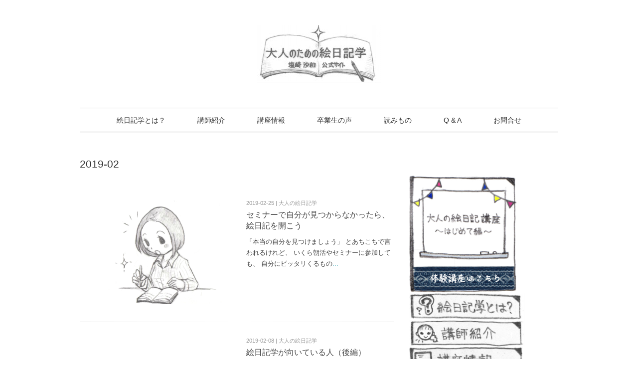

--- FILE ---
content_type: text/html; charset=UTF-8
request_url: https://enikki-gaku.com/archives/date/2019/02
body_size: 32161
content:
<!DOCTYPE html>
<html dir="ltr" lang="ja" prefix="og: https://ogp.me/ns#">
<head>


<meta charset="utf-8">
<meta name="viewport" content="width=device-width, initial-scale=1.0">

<!-- Google Search ConsoleのHTMLタグを追加！ -->
<meta name="google-site-verification" content="ue_JP3oFrwJ-yndtQJjSRd4QRG9N0X3zDnMBIggSRdA" />

<link rel="stylesheet" href="https://enikki-gaku.com/wp-content/themes/ultrarocketman/responsive.css" type="text/css" media="screen, print" />
<link rel="stylesheet" href="https://enikki-gaku.com/wp-content/themes/ultrarocketman/style.css" type="text/css" media="screen, print" />
<link rel="alternate" type="application/atom+xml" title="自分を持った大人になる【絵日記学】公式サイト Atom Feed" href="https://enikki-gaku.com/feed/atom" />
<link rel="alternate" type="application/rss+xml" title="自分を持った大人になる【絵日記学】公式サイト RSS Feed" href="https://enikki-gaku.com/feed" />
<!--[if lt IE 9]>
<script src="http://html5shiv.googlecode.com/svn/trunk/html5.js"></script>
<![endif]-->

		<!-- All in One SEO 4.9.3 - aioseo.com -->
		<title>2月, 2019 | 自分を持った大人になる【絵日記学】公式サイト</title>
	<meta name="robots" content="noindex, max-image-preview:large" />
	<meta name="google-site-verification" content="ue_JP3oFrwJ-yndtQJjSRd4QRG9N0X3zDnMBIggSRdA" />
	<link rel="canonical" href="https://enikki-gaku.com/archives/date/2019/02" />
	<meta name="generator" content="All in One SEO (AIOSEO) 4.9.3" />
		<script type="application/ld+json" class="aioseo-schema">
			{"@context":"https:\/\/schema.org","@graph":[{"@type":"BreadcrumbList","@id":"https:\/\/enikki-gaku.com\/archives\/date\/2019\/02#breadcrumblist","itemListElement":[{"@type":"ListItem","@id":"https:\/\/enikki-gaku.com#listItem","position":1,"name":"\u30db\u30fc\u30e0","item":"https:\/\/enikki-gaku.com","nextItem":{"@type":"ListItem","@id":"https:\/\/enikki-gaku.com\/archives\/date\/2019#listItem","name":2019}},{"@type":"ListItem","@id":"https:\/\/enikki-gaku.com\/archives\/date\/2019#listItem","position":2,"name":2019,"item":"https:\/\/enikki-gaku.com\/archives\/date\/2019","nextItem":{"@type":"ListItem","@id":"https:\/\/enikki-gaku.com\/archives\/date\/2019\/02#listItem","name":"02"},"previousItem":{"@type":"ListItem","@id":"https:\/\/enikki-gaku.com#listItem","name":"\u30db\u30fc\u30e0"}},{"@type":"ListItem","@id":"https:\/\/enikki-gaku.com\/archives\/date\/2019\/02#listItem","position":3,"name":"02","previousItem":{"@type":"ListItem","@id":"https:\/\/enikki-gaku.com\/archives\/date\/2019#listItem","name":2019}}]},{"@type":"CollectionPage","@id":"https:\/\/enikki-gaku.com\/archives\/date\/2019\/02#collectionpage","url":"https:\/\/enikki-gaku.com\/archives\/date\/2019\/02","name":"2\u6708, 2019 | \u81ea\u5206\u3092\u6301\u3063\u305f\u5927\u4eba\u306b\u306a\u308b\u3010\u7d75\u65e5\u8a18\u5b66\u3011\u516c\u5f0f\u30b5\u30a4\u30c8","inLanguage":"ja","isPartOf":{"@id":"https:\/\/enikki-gaku.com\/#website"},"breadcrumb":{"@id":"https:\/\/enikki-gaku.com\/archives\/date\/2019\/02#breadcrumblist"}},{"@type":"Organization","@id":"https:\/\/enikki-gaku.com\/#organization","name":"\u30e2\u30fc\u30f3\u30ac\u30fc\u30bf","description":"\u65e5\u8a18\u3067\u898b\u3064\u3051\u308b\u5927\u4eba\u306e\u81ea\u5206\u306e\u30a2\u30a4\u30c7\u30f3\u30c6\u30a3\u30c6\u30a3","url":"https:\/\/enikki-gaku.com\/","telephone":"+819044202108","logo":{"@type":"ImageObject","url":"https:\/\/enikki-gaku.com\/wp-content\/uploads\/2022\/04\/cropped-6daaf29bcc1317536eb235abd756caed.png","@id":"https:\/\/enikki-gaku.com\/archives\/date\/2019\/02\/#organizationLogo","width":512,"height":512,"caption":"\u7d75\u65e5\u8a18\u5b66\u30ed\u30b4"},"image":{"@id":"https:\/\/enikki-gaku.com\/archives\/date\/2019\/02\/#organizationLogo"}},{"@type":"WebSite","@id":"https:\/\/enikki-gaku.com\/#website","url":"https:\/\/enikki-gaku.com\/","name":"\u5fc3\u3092\u6574\u3048\u81ea\u5206\u3092\u898b\u3064\u3051\u308b\u3010\u7d75\u65e5\u8a18\u5b66\u3011\u516c\u5f0f\u30b5\u30a4\u30c8","description":"\u65e5\u8a18\u3067\u898b\u3064\u3051\u308b\u5927\u4eba\u306e\u81ea\u5206\u306e\u30a2\u30a4\u30c7\u30f3\u30c6\u30a3\u30c6\u30a3","inLanguage":"ja","publisher":{"@id":"https:\/\/enikki-gaku.com\/#organization"}}]}
		</script>
		<!-- All in One SEO -->

<link rel='dns-prefetch' href='//ajax.googleapis.com' />
<link rel='dns-prefetch' href='//webfonts.sakura.ne.jp' />
<script type="text/javascript">
window._wpemojiSettings = {"baseUrl":"https:\/\/s.w.org\/images\/core\/emoji\/14.0.0\/72x72\/","ext":".png","svgUrl":"https:\/\/s.w.org\/images\/core\/emoji\/14.0.0\/svg\/","svgExt":".svg","source":{"concatemoji":"https:\/\/enikki-gaku.com\/wp-includes\/js\/wp-emoji-release.min.js?ver=6.2.8"}};
/*! This file is auto-generated */
!function(e,a,t){var n,r,o,i=a.createElement("canvas"),p=i.getContext&&i.getContext("2d");function s(e,t){p.clearRect(0,0,i.width,i.height),p.fillText(e,0,0);e=i.toDataURL();return p.clearRect(0,0,i.width,i.height),p.fillText(t,0,0),e===i.toDataURL()}function c(e){var t=a.createElement("script");t.src=e,t.defer=t.type="text/javascript",a.getElementsByTagName("head")[0].appendChild(t)}for(o=Array("flag","emoji"),t.supports={everything:!0,everythingExceptFlag:!0},r=0;r<o.length;r++)t.supports[o[r]]=function(e){if(p&&p.fillText)switch(p.textBaseline="top",p.font="600 32px Arial",e){case"flag":return s("\ud83c\udff3\ufe0f\u200d\u26a7\ufe0f","\ud83c\udff3\ufe0f\u200b\u26a7\ufe0f")?!1:!s("\ud83c\uddfa\ud83c\uddf3","\ud83c\uddfa\u200b\ud83c\uddf3")&&!s("\ud83c\udff4\udb40\udc67\udb40\udc62\udb40\udc65\udb40\udc6e\udb40\udc67\udb40\udc7f","\ud83c\udff4\u200b\udb40\udc67\u200b\udb40\udc62\u200b\udb40\udc65\u200b\udb40\udc6e\u200b\udb40\udc67\u200b\udb40\udc7f");case"emoji":return!s("\ud83e\udef1\ud83c\udffb\u200d\ud83e\udef2\ud83c\udfff","\ud83e\udef1\ud83c\udffb\u200b\ud83e\udef2\ud83c\udfff")}return!1}(o[r]),t.supports.everything=t.supports.everything&&t.supports[o[r]],"flag"!==o[r]&&(t.supports.everythingExceptFlag=t.supports.everythingExceptFlag&&t.supports[o[r]]);t.supports.everythingExceptFlag=t.supports.everythingExceptFlag&&!t.supports.flag,t.DOMReady=!1,t.readyCallback=function(){t.DOMReady=!0},t.supports.everything||(n=function(){t.readyCallback()},a.addEventListener?(a.addEventListener("DOMContentLoaded",n,!1),e.addEventListener("load",n,!1)):(e.attachEvent("onload",n),a.attachEvent("onreadystatechange",function(){"complete"===a.readyState&&t.readyCallback()})),(e=t.source||{}).concatemoji?c(e.concatemoji):e.wpemoji&&e.twemoji&&(c(e.twemoji),c(e.wpemoji)))}(window,document,window._wpemojiSettings);
</script>
<style type="text/css">
img.wp-smiley,
img.emoji {
	display: inline !important;
	border: none !important;
	box-shadow: none !important;
	height: 1em !important;
	width: 1em !important;
	margin: 0 0.07em !important;
	vertical-align: -0.1em !important;
	background: none !important;
	padding: 0 !important;
}
</style>
	<link rel='stylesheet' id='wp-block-library-css' href='https://enikki-gaku.com/wp-includes/css/dist/block-library/style.min.css?ver=6.2.8' type='text/css' media='all' />
<link rel='stylesheet' id='aioseo/css/src/vue/standalone/blocks/table-of-contents/global.scss-css' href='https://enikki-gaku.com/wp-content/plugins/all-in-one-seo-pack/dist/Lite/assets/css/table-of-contents/global.e90f6d47.css?ver=4.9.3' type='text/css' media='all' />
<link rel='stylesheet' id='coblocks-frontend-css' href='https://enikki-gaku.com/wp-content/plugins/coblocks/dist/style-coblocks-1.css?ver=3.1.7' type='text/css' media='all' />
<link rel='stylesheet' id='coblocks-extensions-css' href='https://enikki-gaku.com/wp-content/plugins/coblocks/dist/style-coblocks-extensions.css?ver=3.1.7' type='text/css' media='all' />
<link rel='stylesheet' id='coblocks-animation-css' href='https://enikki-gaku.com/wp-content/plugins/coblocks/dist/style-coblocks-animation.css?ver=d9b2b27566e6a2a85d1b' type='text/css' media='all' />
<link rel='stylesheet' id='classic-theme-styles-css' href='https://enikki-gaku.com/wp-includes/css/classic-themes.min.css?ver=6.2.8' type='text/css' media='all' />
<style id='global-styles-inline-css' type='text/css'>
body{--wp--preset--color--black: #000000;--wp--preset--color--cyan-bluish-gray: #abb8c3;--wp--preset--color--white: #ffffff;--wp--preset--color--pale-pink: #f78da7;--wp--preset--color--vivid-red: #cf2e2e;--wp--preset--color--luminous-vivid-orange: #ff6900;--wp--preset--color--luminous-vivid-amber: #fcb900;--wp--preset--color--light-green-cyan: #7bdcb5;--wp--preset--color--vivid-green-cyan: #00d084;--wp--preset--color--pale-cyan-blue: #8ed1fc;--wp--preset--color--vivid-cyan-blue: #0693e3;--wp--preset--color--vivid-purple: #9b51e0;--wp--preset--gradient--vivid-cyan-blue-to-vivid-purple: linear-gradient(135deg,rgba(6,147,227,1) 0%,rgb(155,81,224) 100%);--wp--preset--gradient--light-green-cyan-to-vivid-green-cyan: linear-gradient(135deg,rgb(122,220,180) 0%,rgb(0,208,130) 100%);--wp--preset--gradient--luminous-vivid-amber-to-luminous-vivid-orange: linear-gradient(135deg,rgba(252,185,0,1) 0%,rgba(255,105,0,1) 100%);--wp--preset--gradient--luminous-vivid-orange-to-vivid-red: linear-gradient(135deg,rgba(255,105,0,1) 0%,rgb(207,46,46) 100%);--wp--preset--gradient--very-light-gray-to-cyan-bluish-gray: linear-gradient(135deg,rgb(238,238,238) 0%,rgb(169,184,195) 100%);--wp--preset--gradient--cool-to-warm-spectrum: linear-gradient(135deg,rgb(74,234,220) 0%,rgb(151,120,209) 20%,rgb(207,42,186) 40%,rgb(238,44,130) 60%,rgb(251,105,98) 80%,rgb(254,248,76) 100%);--wp--preset--gradient--blush-light-purple: linear-gradient(135deg,rgb(255,206,236) 0%,rgb(152,150,240) 100%);--wp--preset--gradient--blush-bordeaux: linear-gradient(135deg,rgb(254,205,165) 0%,rgb(254,45,45) 50%,rgb(107,0,62) 100%);--wp--preset--gradient--luminous-dusk: linear-gradient(135deg,rgb(255,203,112) 0%,rgb(199,81,192) 50%,rgb(65,88,208) 100%);--wp--preset--gradient--pale-ocean: linear-gradient(135deg,rgb(255,245,203) 0%,rgb(182,227,212) 50%,rgb(51,167,181) 100%);--wp--preset--gradient--electric-grass: linear-gradient(135deg,rgb(202,248,128) 0%,rgb(113,206,126) 100%);--wp--preset--gradient--midnight: linear-gradient(135deg,rgb(2,3,129) 0%,rgb(40,116,252) 100%);--wp--preset--duotone--dark-grayscale: url('#wp-duotone-dark-grayscale');--wp--preset--duotone--grayscale: url('#wp-duotone-grayscale');--wp--preset--duotone--purple-yellow: url('#wp-duotone-purple-yellow');--wp--preset--duotone--blue-red: url('#wp-duotone-blue-red');--wp--preset--duotone--midnight: url('#wp-duotone-midnight');--wp--preset--duotone--magenta-yellow: url('#wp-duotone-magenta-yellow');--wp--preset--duotone--purple-green: url('#wp-duotone-purple-green');--wp--preset--duotone--blue-orange: url('#wp-duotone-blue-orange');--wp--preset--font-size--small: 13px;--wp--preset--font-size--medium: 20px;--wp--preset--font-size--large: 36px;--wp--preset--font-size--x-large: 42px;--wp--preset--spacing--20: 0.44rem;--wp--preset--spacing--30: 0.67rem;--wp--preset--spacing--40: 1rem;--wp--preset--spacing--50: 1.5rem;--wp--preset--spacing--60: 2.25rem;--wp--preset--spacing--70: 3.38rem;--wp--preset--spacing--80: 5.06rem;--wp--preset--shadow--natural: 6px 6px 9px rgba(0, 0, 0, 0.2);--wp--preset--shadow--deep: 12px 12px 50px rgba(0, 0, 0, 0.4);--wp--preset--shadow--sharp: 6px 6px 0px rgba(0, 0, 0, 0.2);--wp--preset--shadow--outlined: 6px 6px 0px -3px rgba(255, 255, 255, 1), 6px 6px rgba(0, 0, 0, 1);--wp--preset--shadow--crisp: 6px 6px 0px rgba(0, 0, 0, 1);}:where(.is-layout-flex){gap: 0.5em;}body .is-layout-flow > .alignleft{float: left;margin-inline-start: 0;margin-inline-end: 2em;}body .is-layout-flow > .alignright{float: right;margin-inline-start: 2em;margin-inline-end: 0;}body .is-layout-flow > .aligncenter{margin-left: auto !important;margin-right: auto !important;}body .is-layout-constrained > .alignleft{float: left;margin-inline-start: 0;margin-inline-end: 2em;}body .is-layout-constrained > .alignright{float: right;margin-inline-start: 2em;margin-inline-end: 0;}body .is-layout-constrained > .aligncenter{margin-left: auto !important;margin-right: auto !important;}body .is-layout-constrained > :where(:not(.alignleft):not(.alignright):not(.alignfull)){max-width: var(--wp--style--global--content-size);margin-left: auto !important;margin-right: auto !important;}body .is-layout-constrained > .alignwide{max-width: var(--wp--style--global--wide-size);}body .is-layout-flex{display: flex;}body .is-layout-flex{flex-wrap: wrap;align-items: center;}body .is-layout-flex > *{margin: 0;}:where(.wp-block-columns.is-layout-flex){gap: 2em;}.has-black-color{color: var(--wp--preset--color--black) !important;}.has-cyan-bluish-gray-color{color: var(--wp--preset--color--cyan-bluish-gray) !important;}.has-white-color{color: var(--wp--preset--color--white) !important;}.has-pale-pink-color{color: var(--wp--preset--color--pale-pink) !important;}.has-vivid-red-color{color: var(--wp--preset--color--vivid-red) !important;}.has-luminous-vivid-orange-color{color: var(--wp--preset--color--luminous-vivid-orange) !important;}.has-luminous-vivid-amber-color{color: var(--wp--preset--color--luminous-vivid-amber) !important;}.has-light-green-cyan-color{color: var(--wp--preset--color--light-green-cyan) !important;}.has-vivid-green-cyan-color{color: var(--wp--preset--color--vivid-green-cyan) !important;}.has-pale-cyan-blue-color{color: var(--wp--preset--color--pale-cyan-blue) !important;}.has-vivid-cyan-blue-color{color: var(--wp--preset--color--vivid-cyan-blue) !important;}.has-vivid-purple-color{color: var(--wp--preset--color--vivid-purple) !important;}.has-black-background-color{background-color: var(--wp--preset--color--black) !important;}.has-cyan-bluish-gray-background-color{background-color: var(--wp--preset--color--cyan-bluish-gray) !important;}.has-white-background-color{background-color: var(--wp--preset--color--white) !important;}.has-pale-pink-background-color{background-color: var(--wp--preset--color--pale-pink) !important;}.has-vivid-red-background-color{background-color: var(--wp--preset--color--vivid-red) !important;}.has-luminous-vivid-orange-background-color{background-color: var(--wp--preset--color--luminous-vivid-orange) !important;}.has-luminous-vivid-amber-background-color{background-color: var(--wp--preset--color--luminous-vivid-amber) !important;}.has-light-green-cyan-background-color{background-color: var(--wp--preset--color--light-green-cyan) !important;}.has-vivid-green-cyan-background-color{background-color: var(--wp--preset--color--vivid-green-cyan) !important;}.has-pale-cyan-blue-background-color{background-color: var(--wp--preset--color--pale-cyan-blue) !important;}.has-vivid-cyan-blue-background-color{background-color: var(--wp--preset--color--vivid-cyan-blue) !important;}.has-vivid-purple-background-color{background-color: var(--wp--preset--color--vivid-purple) !important;}.has-black-border-color{border-color: var(--wp--preset--color--black) !important;}.has-cyan-bluish-gray-border-color{border-color: var(--wp--preset--color--cyan-bluish-gray) !important;}.has-white-border-color{border-color: var(--wp--preset--color--white) !important;}.has-pale-pink-border-color{border-color: var(--wp--preset--color--pale-pink) !important;}.has-vivid-red-border-color{border-color: var(--wp--preset--color--vivid-red) !important;}.has-luminous-vivid-orange-border-color{border-color: var(--wp--preset--color--luminous-vivid-orange) !important;}.has-luminous-vivid-amber-border-color{border-color: var(--wp--preset--color--luminous-vivid-amber) !important;}.has-light-green-cyan-border-color{border-color: var(--wp--preset--color--light-green-cyan) !important;}.has-vivid-green-cyan-border-color{border-color: var(--wp--preset--color--vivid-green-cyan) !important;}.has-pale-cyan-blue-border-color{border-color: var(--wp--preset--color--pale-cyan-blue) !important;}.has-vivid-cyan-blue-border-color{border-color: var(--wp--preset--color--vivid-cyan-blue) !important;}.has-vivid-purple-border-color{border-color: var(--wp--preset--color--vivid-purple) !important;}.has-vivid-cyan-blue-to-vivid-purple-gradient-background{background: var(--wp--preset--gradient--vivid-cyan-blue-to-vivid-purple) !important;}.has-light-green-cyan-to-vivid-green-cyan-gradient-background{background: var(--wp--preset--gradient--light-green-cyan-to-vivid-green-cyan) !important;}.has-luminous-vivid-amber-to-luminous-vivid-orange-gradient-background{background: var(--wp--preset--gradient--luminous-vivid-amber-to-luminous-vivid-orange) !important;}.has-luminous-vivid-orange-to-vivid-red-gradient-background{background: var(--wp--preset--gradient--luminous-vivid-orange-to-vivid-red) !important;}.has-very-light-gray-to-cyan-bluish-gray-gradient-background{background: var(--wp--preset--gradient--very-light-gray-to-cyan-bluish-gray) !important;}.has-cool-to-warm-spectrum-gradient-background{background: var(--wp--preset--gradient--cool-to-warm-spectrum) !important;}.has-blush-light-purple-gradient-background{background: var(--wp--preset--gradient--blush-light-purple) !important;}.has-blush-bordeaux-gradient-background{background: var(--wp--preset--gradient--blush-bordeaux) !important;}.has-luminous-dusk-gradient-background{background: var(--wp--preset--gradient--luminous-dusk) !important;}.has-pale-ocean-gradient-background{background: var(--wp--preset--gradient--pale-ocean) !important;}.has-electric-grass-gradient-background{background: var(--wp--preset--gradient--electric-grass) !important;}.has-midnight-gradient-background{background: var(--wp--preset--gradient--midnight) !important;}.has-small-font-size{font-size: var(--wp--preset--font-size--small) !important;}.has-medium-font-size{font-size: var(--wp--preset--font-size--medium) !important;}.has-large-font-size{font-size: var(--wp--preset--font-size--large) !important;}.has-x-large-font-size{font-size: var(--wp--preset--font-size--x-large) !important;}
.wp-block-navigation a:where(:not(.wp-element-button)){color: inherit;}
:where(.wp-block-columns.is-layout-flex){gap: 2em;}
.wp-block-pullquote{font-size: 1.5em;line-height: 1.6;}
</style>
<link rel='stylesheet' id='contact-form-7-css' href='https://enikki-gaku.com/wp-content/plugins/contact-form-7/includes/css/styles.css?ver=5.8.7' type='text/css' media='all' />
<link rel='stylesheet' id='wp-components-css' href='https://enikki-gaku.com/wp-includes/css/dist/components/style.min.css?ver=6.2.8' type='text/css' media='all' />
<link rel='stylesheet' id='godaddy-styles-css' href='https://enikki-gaku.com/wp-content/plugins/coblocks/includes/Dependencies/GoDaddy/Styles/build/latest.css?ver=2.0.2' type='text/css' media='all' />
<link rel='stylesheet' id='wp-mcm-styles-css' href='https://enikki-gaku.com/wp-content/plugins/wp-media-category-management/css/wp-mcm-styles.css?ver=2.5.0.1' type='text/css' media='all' />
<script type='text/javascript' src='https://ajax.googleapis.com/ajax/libs/jquery/1.7.1/jquery.min.js?ver=1.7.1' id='jquery-js'></script>
<script type='text/javascript' src='//webfonts.sakura.ne.jp/js/sakurav3.js?fadein=0&#038;ver=3.1.4' id='typesquare_std-js'></script>
<link rel="https://api.w.org/" href="https://enikki-gaku.com/wp-json/" /><link rel="icon" href="https://enikki-gaku.com/wp-content/uploads/2022/04/cropped-6daaf29bcc1317536eb235abd756caed-32x32.png" sizes="32x32" />
<link rel="icon" href="https://enikki-gaku.com/wp-content/uploads/2022/04/cropped-6daaf29bcc1317536eb235abd756caed-192x192.png" sizes="192x192" />
<link rel="apple-touch-icon" href="https://enikki-gaku.com/wp-content/uploads/2022/04/cropped-6daaf29bcc1317536eb235abd756caed-180x180.png" />
<meta name="msapplication-TileImage" content="https://enikki-gaku.com/wp-content/uploads/2022/04/cropped-6daaf29bcc1317536eb235abd756caed-270x270.png" />
<link rel="alternate" type="application/rss+xml" title="RSS" href="https://enikki-gaku.com/rsslatest.xml" />		<style type="text/css" id="wp-custom-css">
			.entry-content h2 {
    color: #ff0000 !important; /* #ff5579a6 */
}
		</style>
		<script type="text/javascript" src="https://enikki-gaku.com/wp-content/themes/ultrarocketman/jquery/scrolltopcontrol.js"></script>
<script src="https://enikki-gaku.com/wp-content/themes/ultrarocketman/jquery/jquery.cycle2.js" type="text/javascript"></script>
<script src="https://enikki-gaku.com/wp-content/themes/ultrarocketman/jquery/jquery.cycle2.carousel.js" type="text/javascript"></script>
<script type="text/javascript">
 $().ready(function() {
   $(document).ready(
     function(){
     $("a img").hover(function(){
     $(this).fadeTo(200, 0.8);
     },function(){
     $(this).fadeTo(300, 1.0);
     });
   });
 });
</script>
<script>
  (function(i,s,o,g,r,a,m){i['GoogleAnalyticsObject']=r;i[r]=i[r]||function(){
  (i[r].q=i[r].q||[]).push(arguments)},i[r].l=1*new Date();a=s.createElement(o),
  m=s.getElementsByTagName(o)[0];a.async=1;a.src=g;m.parentNode.insertBefore(a,m)
  })(window,document,'script','https://www.google-analytics.com/analytics.js','ga');

  ga('create', 'UA-51711095-26', 'auto');
  ga('send', 'pageview');

</script>
	
	
<!-- Facebook Pixel Code -->
<script>
  !function(f,b,e,v,n,t,s)
  {if(f.fbq)return;n=f.fbq=function(){n.callMethod?
  n.callMethod.apply(n,arguments):n.queue.push(arguments)};
  if(!f._fbq)f._fbq=n;n.push=n;n.loaded=!0;n.version='2.0';
  n.queue=[];t=b.createElement(e);t.async=!0;
  t.src=v;s=b.getElementsByTagName(e)[0];
  s.parentNode.insertBefore(t,s)}(window, document,'script',
  'https://connect.facebook.net/en_US/fbevents.js');
  fbq('init', '1033233226875420');
  fbq('track', 'PageView');
</script>
<noscript><img height="1" width="1" style="display:none"
  src="https://www.facebook.com/tr?id=1033233226875420&ev=PageView&noscript=1"
/></noscript>
<!-- End Facebook Pixel Code -->
	
	<meta property="og:title" content="大人のための絵日記学" />
	
</head>

<body class="archive date metaslider-plugin">

<!-- ヘッダー -->
<header id="header">

<!-- ヘッダー中身 -->    
<div class="header-inner">

<!-- ロゴ -->
<h1 class="logo">
<a href="https://enikki-gaku.com"><img src="https://enikki-gaku.com/wp-content/uploads/2015/07/header011-e1436802391500.jpg" alt=""/></a>
</h1>
<!-- / ロゴ -->

</div>    
<!-- / ヘッダー中身 -->    

</header>
<!-- / ヘッダー -->  
<div class="clear"></div>

<!-- トップナビゲーション -->
<nav id="nav" class="main-navigation" role="navigation">
<div class="menu-topnav-container"><ul id="menu-topnav" class="nav-menu"><li id="menu-item-626" class="menu-item menu-item-type-post_type menu-item-object-page menu-item-626"><a href="https://enikki-gaku.com/enikkigaku">絵日記学とは？</a></li>
<li id="menu-item-627" class="menu-item menu-item-type-post_type menu-item-object-page menu-item-627"><a href="https://enikki-gaku.com/koushi">講師紹介</a></li>
<li id="menu-item-628" class="menu-item menu-item-type-post_type menu-item-object-page menu-item-has-children menu-item-628"><a href="https://enikki-gaku.com/kouza-2">講座情報</a>
<ul class="sub-menu">
	<li id="menu-item-1340" class="menu-item menu-item-type-post_type menu-item-object-page menu-item-1340"><a href="https://enikki-gaku.com/kouza-2">基礎講座 はじめて編</a></li>
	<li id="menu-item-1345" class="menu-item menu-item-type-custom menu-item-object-custom menu-item-1345"><a href="https://enikki-gaku.com/honpen">本講座 本編・続編</a></li>
</ul>
</li>
<li id="menu-item-1344" class="menu-item menu-item-type-custom menu-item-object-custom menu-item-1344"><a href="https://enikki-gaku.com/sotsugyovoice">卒業生の声</a></li>
<li id="menu-item-629" class="menu-item menu-item-type-post_type menu-item-object-page menu-item-629"><a href="https://enikki-gaku.com/sawaenikki">読みもの</a></li>
<li id="menu-item-631" class="menu-item menu-item-type-post_type menu-item-object-page menu-item-631"><a href="https://enikki-gaku.com/q-a">Q &#038; A</a></li>
<li id="menu-item-632" class="menu-item menu-item-type-post_type menu-item-object-page menu-item-632"><a href="https://enikki-gaku.com/toiawase-2">お問合せ</a></li>
</ul></div></nav>

<!-- / トップナビゲーション -->
<div class="clear"></div>  

<!-- 全体warapper -->
<div class="wrapper">

<!-- メインwrap -->
<div id="main">

<!-- 投稿が存在するかを確認する条件文 -->

<!-- 投稿一覧の最初を取得 -->

<!-- カテゴリーアーカイブの場合 -->
<h2 class="pagetitle"> 2019-02</h2>

<!-- 年別アーカイブの場合 -->
<!-- / 投稿一覧の最初 -->



<!-- コンテンツブロック -->
<div class="row">

<!-- 本文エリア -->
<article class="twothird">

<!-- 投稿ループ -->


<div class="item">
<div class="top-2retsu">

<div class="first-block">
<div class="item-img"><a href="https://enikki-gaku.com/archives/3227"><img width="877" height="648" src="https://enikki-gaku.com/wp-content/uploads/2019/02/kaitetara.jpg" class="attachment-post-thumbnail size-post-thumbnail wp-post-image" alt="" decoding="async" srcset="https://enikki-gaku.com/wp-content/uploads/2019/02/kaitetara.jpg 877w, https://enikki-gaku.com/wp-content/uploads/2019/02/kaitetara-300x222.jpg 300w, https://enikki-gaku.com/wp-content/uploads/2019/02/kaitetara-768x567.jpg 768w" sizes="(max-width: 877px) 100vw, 877px" /></a></div>
</div>

<div class="last-block">
<div class="item-date">2019-02-25 | 大人の絵日記学</div>
<h2 class="item-title" id="post-3227"><a href="https://enikki-gaku.com/archives/3227">セミナーで自分が見つからなかったら、絵日記を開こう</a></h2>
<p class="item-text">「本当の自分を見つけましょう」 とあちこちで言われるけれど、 いくら朝活やセミナーに参加しても、 自分にピッタリくるもの<a href="https://enikki-gaku.com/archives/3227">...</a></p>
</div>

</div>
<div class="clear"></div>
</div>



<div class="item">
<div class="top-2retsu">

<div class="first-block">
<div class="item-img"><a href="https://enikki-gaku.com/archives/3145"><img width="697" height="500" src="https://enikki-gaku.com/wp-content/uploads/2019/02/different.jpg" class="attachment-post-thumbnail size-post-thumbnail wp-post-image" alt="" decoding="async" loading="lazy" srcset="https://enikki-gaku.com/wp-content/uploads/2019/02/different.jpg 697w, https://enikki-gaku.com/wp-content/uploads/2019/02/different-300x215.jpg 300w" sizes="(max-width: 697px) 100vw, 697px" /></a></div>
</div>

<div class="last-block">
<div class="item-date">2019-02-08 | 大人の絵日記学</div>
<h2 class="item-title" id="post-3145"><a href="https://enikki-gaku.com/archives/3145">絵日記学が向いている人（後編）</a></h2>
<p class="item-text">自分にしか当てはまらないもの。 それが「自分の答」。 ＞前回のお話はこちら よく講座やセミナーなんかで この講座を受ける<a href="https://enikki-gaku.com/archives/3145">...</a></p>
</div>

</div>
<div class="clear"></div>
</div>

<!-- / 投稿ループ -->

<!-- 投稿がない場合 -->
<!-- / 投稿がない場合 -->


<!-- ページャー -->
<div id="next">
<span class="left"></span>
<span class="right"></span>
<div class="clear"></div>
</div>
<!-- / ページャー -->
<!-- wp-pagenavi -->
<div class="next-pagenavi"></div>
<!-- / wp-pagenavi -->


</article>
<!-- / 本文エリア -->


<!-- サイドエリア -->
<article class="third">

<div style="margin-top: -58px">
<!-- サイドバー -->
<div id="sidebar">

<div id="sidebox">
<div id="text-2" class="widget widget_text">			<div class="textwidget"><p class="al-c">

<a href="https://enikki-gaku.com/kouza-2"><img src="https://enikki-gaku.com/wp-content/uploads/2020/07/c23b299213d686d8d1e26faf77c3c3e1.jpg" alt="sawa" width="200" height="400" /></a>

<a href="https://enikki-gaku.com/enikkigaku"><img src="https://enikki-gaku.com/wp-content/uploads/2020/07/b1f4bf3f33564228ad93beeab78d9668.jpg" alt="sawa" width="200" height="55" /></a>

<a href="https://enikki-gaku.com/koushi"><img src="https://enikki-gaku.com/wp-content/uploads/2020/07/0a3cb8babcc046ebb391b3cac4e4b503.jpg" alt="sawa" width="200" height="55" /></a>

<a href="https://enikki-gaku.com/honpen"><img src="https://enikki-gaku.com/wp-content/uploads/2020/07/6a0cb992e843bea97261b90f8f1d0730.jpg" alt="sawa" width="200" height="55" /></a>

<a href="https://enikki-gaku.com/sotsugyovoice"><img src="https://enikki-gaku.com/wp-content/uploads/2020/07/2d4fe6c373f13360551587dfd827c594.jpg" alt="sawa" width="200" height="55" /></a>

<a href="https://enikki-gaku.com/sawaenikki"><img src="https://enikki-gaku.com/wp-content/uploads/2020/07/0f52617b39ef4bb949a21f8f7ee96c4a.jpg" alt="sawa" width="200" height="55" /></a>

<a href="https://enikki-gaku.com/q-a"><img src="https://enikki-gaku.com/wp-content/uploads/2020/07/7620db9860f3aebae7a5ed440cd6148f.jpg" alt="sawa" width="200" height="55" /></a>

<a href="https://enikki-gaku.com/toiawase"><img src="https://enikki-gaku.com/wp-content/uploads/2020/07/bf33040245dcd5b5ff072016f26cd93a.jpg" alt="sawa"  width="200" height="55" /></a>

<a href="https://enikki-gaku.com/sawaenikki/mochi"><img src="https://enikki-gaku.com/wp-content/uploads/2020/07/71a897d8ff083265bdfd13dea057e483.png" alt="sawa" width="200" height="54" /></a>

</p></div>
		</div></div>

<div id="sidebox-new">

</div>

<div id="sidebox">
</div>

</div>
<!-- /  サイドバー  --></div>

</article>
<!-- / サイドエリア -->

</div>
<!-- / コンテンツブロック -->




</div>
<!-- / メインwrap -->

</div>
<!-- / 全体wrapper -->

<!-- フッターエリア -->
<footer id="footer">
<div class="footer-inner">

<!-- フッターウィジェット -->
<div class="row">
<article class="third">
<div id="topbox">
</div>
</article>
<article class="third">
<div id="topbox">
</div>
</article>
<article class="third">
<div id="topbox">
</div>
</article>
</div>
<!-- / フッターウィジェット -->
<div class="clear"></div>

<div id="sociallink">
<!-- Facebookアイコン -->
<a href="https://www.facebook.com/sawa.shiozaki" target="_blank" title="Facebook"><img src="https://enikki-gaku.com/wp-content/themes/ultrarocketman/images/ic_foot_facebook.gif" alt="Facebook" style="margin-right:10px" /></a>
<!-- / Facebookアイコン -->
</div>
	

<!-- コピーライト表示 -->
<div id="copyright">
 <a href="https://enikki-gaku.com/toiawase-2/プライバシーポリシー" target="_blank" rel="nofollow">プライバシーポリシー  </a><br>
© <a href="https://enikki-gaku.com">自分を持った大人になる【絵日記学】公式サイト</a>. all rights reserved. <a href="http://minimalwp.com" target="_blank" rel="nofollow">Theme by Minimal WP</a>
	
</div>
<!-- /コピーライト表示 -->

</div>
</footer>
<!-- / フッターエリア -->

<script type='text/javascript' src='https://enikki-gaku.com/wp-content/plugins/coblocks/dist/js/coblocks-animation.js?ver=3.1.7' id='coblocks-animation-js'></script>
<script type='text/javascript' src='https://enikki-gaku.com/wp-content/plugins/coblocks/dist/js/vendors/tiny-swiper.js?ver=3.1.7' id='coblocks-tiny-swiper-js'></script>
<script type='text/javascript' id='coblocks-tinyswiper-initializer-js-extra'>
/* <![CDATA[ */
var coblocksTinyswiper = {"carouselPrevButtonAriaLabel":"\u524d","carouselNextButtonAriaLabel":"\u6b21","sliderImageAriaLabel":"\u753b\u50cf"};
/* ]]> */
</script>
<script type='text/javascript' src='https://enikki-gaku.com/wp-content/plugins/coblocks/dist/js/coblocks-tinyswiper-initializer.js?ver=3.1.7' id='coblocks-tinyswiper-initializer-js'></script>
<script type='text/javascript' src='https://enikki-gaku.com/wp-content/plugins/contact-form-7/includes/swv/js/index.js?ver=5.8.7' id='swv-js'></script>
<script type='text/javascript' id='contact-form-7-js-extra'>
/* <![CDATA[ */
var wpcf7 = {"api":{"root":"https:\/\/enikki-gaku.com\/wp-json\/","namespace":"contact-form-7\/v1"},"cached":"1"};
/* ]]> */
</script>
<script type='text/javascript' src='https://enikki-gaku.com/wp-content/plugins/contact-form-7/includes/js/index.js?ver=5.8.7' id='contact-form-7-js'></script>


</body>
</html>